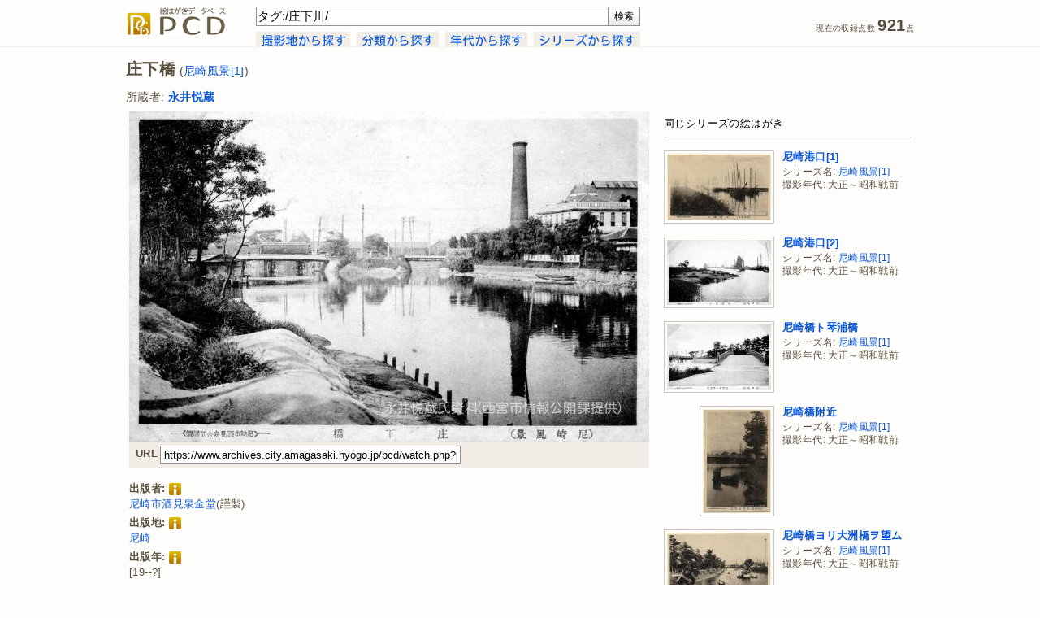

--- FILE ---
content_type: text/html; charset=UTF-8
request_url: http://www.archives.city.amagasaki.hyogo.jp/pcd/watch.php?p=0000001021&search_query=%E3%82%BF%E3%82%B0%3A%2F%E5%BA%84%E4%B8%8B%E5%B7%9D%2F
body_size: 25279
content:
<!DOCTYPE html PUBLIC "-//W3C//DTD XHTML 1.0 Transitional//EN" "http://www.w3.org/TR/xhtml1/DTD/xhtml1-transitional.dtd">
<html xmlns="http://www.w3.org/1999/xhtml" xmlns:og="http://ogp.me/ns#" xml:lang="ja" lang="ja">
<head>
<meta http-equiv="Content-Type" content="text/html; charset=UTF-8" />
<meta http-equiv="Content-Style-Type" content="text/css" />
<meta http-equiv="Content-Script-Type" content="text/javascript" />
<meta http-equiv="X-UA-Compatible" content="IE=edge,chrome=1">
<title>庄下橋(尼崎風景[1]) - 絵はがきデータベース PCD</title>
<meta name="description" content="永井悦蔵氏所蔵絵はがきから、大正～昭和戦前撮影、尼崎市酒見泉金堂発行の絵はがき「庄下橋(尼崎風景1)」を紹介するページです。" />
<meta name="keywords" content="庄下橋,尼崎風景,1,尼崎市酒見泉金堂,大正～昭和戦前,兵庫県尼崎市尼崎町字旧城郭内,兵庫県尼崎市尼崎町別所村字八軒町,絵はがき,絵葉書,古写真,PCD" />
<meta name="robots" content="index,follow" />
<meta name="copyright" content="Amagasaki City Museum of History. All Rights Reserved." />
<meta name="author" content="Amagasaki City Museum of History." />
<meta property="og:title" content="庄下橋(尼崎風景[1]) - PCD">
<meta property="og:description" content="出版者:尼崎市酒見泉金堂 撮影年代:大正～昭和戦前 出典:永井悦蔵氏所蔵絵はがき">
<meta property="og:type" content="album">
<meta property="og:url" content="https://www.archives.city.amagasaki.hyogo.jp/pcd/watch.php?p=0000001021">
<meta property="og:image" content="https://www.archives.city.amagasaki.hyogo.jp/Uploads/Postcard/PC0000001021/PC0000001021_320px.jpg" />
<meta property="og:site_name" content="PCD">
<link rel="index" href="https://www.archives.city.amagasaki.hyogo.jp/" />
<!-- favicon -->
<link rel="shortcut icon" href="shared/images/favicon.ico" />
<link rel="stylesheet" type="text/css" href="shared/css/screen.css" media="screen, tv" />
<!--[if lt IE 8]>
<link rel="stylesheet" type="text/css" href="shared/css/screen_ie.css" media="screen, tv" />
<![endif]-->
<link rel="stylesheet" type="text/css" href="shared/css/print.css" media="print" />
<link rel="stylesheet" type="text/css" href="shared/css/simptip-mini.css" />
 <!-- [if lte IE 9]>
<script src="http://html5shiv.googlecode.com/svn/trunk/html5.js"></script>
<![endif]-->
<!-- [if lte IE 9]>
<script src="http://ie7-js.googlecode.com/svn/version/2.1(beta4)/IE9.js"></script>
<![endif]-->
<script type="text/javascript" src="shared/js/header.js"></script>
<!-- WebAnalysis -->
<script src="/mode2_piwik/wa.js"></script>
<noscript><img src="/mode2_piwik/piwik.php?idsite=1" style="border:0;"></noscript>
<!-- End WebAnalysis -->
</head>
<body>
<div id="page">
<div id="header-container" class="group">
  <div id="header">
    <p class="sitelogo"><a href="/pcd/" title="PCDトップページ"><img src="shared/images/logo-sitename.gif" width="124" height="36" alt="PCD" /></a></p>
    <div id="header-search">
    <form id="header-search-form" name="inputform" method="get" action="https://www.archives.city.amagasaki.hyogo.jp/pcd/results.php" onsubmit="return submit_check(inputform)">
    <input class="header-search-input" tabindex="1" type="text" id="search_query" name="search_query" title="検索" value="タグ:/庄下川/" accesskey="f" /><input tabindex="2" id="header-search-button" type="submit" value="検索" accesskey="s" title="検索 [alt-s]" />
    </form>
    <!-- // #header-search-form--></form>
    <div id="tab">
      <ul id="tab-list">
        <li class="tab-button"><a href="index.php?search_by=cp"><img src="shared/images/tab-cp.gif" width="116" height="19" alt="" onmouseover="this.src='shared/images/tab-cp-on.gif'" onmouseout="this.src='shared/images/tab-cp.gif'" /></a></li>
        <li class="tab-button"><a href="index.php?search_by=class"><img src="shared/images/tab-class.gif" width="101" height="19" alt="" onmouseover="this.src='shared/images/tab-class-on.gif'" onmouseout="this.src='shared/images/tab-class.gif'" /></a></li>
        <li class="tab-button"><a href="index.php?search_by=cdc"><img src="shared/images/tab-cdc.gif" width="101" height="19" alt="" onmouseover="this.src='shared/images/tab-cdc-on.gif'" onmouseout="this.src='shared/images/tab-cdc.gif'" /></a></li>
        <li class="tab-button"><a href="index.php?search_by=series"><img src="shared/images/tab-series.gif" width="131" height="19" alt="" onmouseover="this.src='shared/images/tab-series-on.gif'" onmouseout="this.src='shared/images/tab-series.gif'" /></a></li>
      <!-- // #tab-list--></ul>
    <!-- // #tab--></div>
    <!-- // #header-search--></div>
    <ul id="data-count">
      <li class="count">現在の収録点数 <span class="num">921</span>点</li>
    <!-- // #data-count--></ul>
    <div class="clear"></div>
  <!-- // #header--></div>
<!-- // #header-container--></div>
<div id="content-container" class="group">
  <div id="content">
<script src="shared/js/jquery-1.7.2.min.js"></script>
<script src="shared/js/lightbox.js"></script>
<link href="shared/css/lightbox.css" rel="stylesheet" />
    <div id="watch-container">
      <div id="watch-headline-container">
      <h1 id="watch-headline-title">庄下橋<span class="series"> (<a href="results.php?search_query=%E3%82%B7%E3%83%AA%E3%83%BC%E3%82%BA%E5%90%8D%3A%2F%E5%B0%BC%E5%B4%8E%E9%A2%A8%E6%99%AF%5B1%5D%2F" title="シリーズ名:&quot;/尼崎風景[1]/&quot; を検索">尼崎風景[1]</a>)</span></h1>
        <div id="watch-headline-user-info">
          所蔵者: <a href="results.php?search_query=%E6%89%80%E8%94%B5%E8%80%85%3A%2F%E6%B0%B8%E4%BA%95%E6%82%A6%E8%94%B5%2F" title="所蔵者:&quot;/永井悦蔵/&quot; を検索"><strong>永井悦蔵</strong></a>
        <!-- // #watch-headline-user-info--></div>
      <!-- // #watch-headline-container--></div>
      <div id="watch-main-container">
        <div id="watch-image-container">
        <a href="../Uploads/Postcard/PC0000001021/PC0000001021_960px.jpg" target="_blank" rel="lightbox" title=""><img src="../Uploads/Postcard/PC0000001021/PC0000001021_640px.jpg" width="640" height="407" alt="庄下橋" /></a>
          <div id="watch-image-tool">
            <ul class="watch-url-list">
              <li><h4>URL</h4></li>
              <li><input type="text" id="watch-url-input" value="https://www.archives.city.amagasaki.hyogo.jp/pcd/watch.php?p=0000001021" readonly="readonly" onclick="this.select()" /></li>
            </ul>
            <ul class="watch-tool-list">
<!--
              <li><a href="https://mixi.jp/share.pl" onclick="window.open('http://mixi.jp/share.pl?u=https%3A%2F%2Fwww.archives.city.amagasaki.hyogo.jp%2Fpcd%2Fwatch.php%3Fp%3D0000001021', '', ','); return false;" title="mixi で共有"><img src="shared/images/button-mixi-20.gif" width="20" height="20" alt="" /></a></li>
              <li><a href="https://www.facebook.com/share.php" onclick="window.open('http://www.facebook.com/share.php?u=https%3A%2F%2Fwww.archives.city.amagasaki.hyogo.jp%2Fpcd%2Fwatch.php%3Fp%3D0000001021', '', ','); return false;" title="Facebook で共有"><img src="shared/images/button-facebook-20.gif" width="20" height="20" alt="" /></a></li>
              <li><a href="https://twitter.com/intent/tweet" onclick="window.open('https://twitter.com/intent/tweet?url=https%3A%2F%2Fwww.archives.city.amagasaki.hyogo.jp%2Fpcd%2Fwatch.php%3Fp%3D0000001021&text=%E5%BA%84%E4%B8%8B%E6%A9%8B%28%E5%B0%BC%E5%B4%8E%E9%A2%A8%E6%99%AF%5B1%5D%29+-+PCD&original_referer=', '', ','); return false;" title="Twitter で共有"><img src="shared/images/button-twitter-20.gif" width="20" height="20" alt="" /></a></li>
              <li><h4>共有</h4></li>
-->
              <li><h4>&nbsp;</h4></li>
            </ul>
            <div class="clear"></div>
          <!-- // #watch-image-tool--></div>
        </div>
        <div id="watch-info">
          <div id="watch-desctiption" class="">
            <h4>出版者:<span class="simptip-position-right simptip-smooth simptip-multiline" data-tooltip="対象史料を出版(または頒布・発行)した団体や個人の名称です。出版者の表示がなく、他の史料などから推定した場合は[　]に収めて記録しました。">&nbsp;<img src="shared/images/list-info.gif" width="15" height="15" align="absmiddle" alt="" /></span></h4>
            <p class="watch-info"><a href="results.php?search_query=%E5%87%BA%E7%89%88%E8%80%85%3A%2F%E5%B0%BC%E5%B4%8E%E5%B8%82%E9%85%92%E8%A6%8B%E6%B3%89%E9%87%91%E5%A0%82%2F" title="出版者:&quot;/尼崎市酒見泉金堂/&quot; を検索">尼崎市酒見泉金堂</a>(謹製)</p>
            <h4>出版地:<span class="simptip-position-right simptip-smooth simptip-multiline" data-tooltip="対象史料が出版された当時の出版者の所在地です。出版地の表示がなく、他の史料などから推定した場合は[　]に収めて記録しました。">&nbsp;<img src="shared/images/list-info.gif" width="15" height="15" align="absmiddle" alt="" /></span></h4>
            <p class="watch-info"><a href="results.php?search_query=%E5%87%BA%E7%89%88%E5%9C%B0%3A%2F%E5%B0%BC%E5%B4%8E%2F" title="出版地:&quot;/尼崎/&quot; を検索">尼崎</a></p>
            <h4>出版年:<span class="simptip-position-right simptip-smooth simptip-multiline" data-tooltip="対象史料が出版(または頒布・製作・印刷)された年月です。出版年の表示がなく、他の史料などから推定した場合は[　]に収め、不明の部分を-としました。">&nbsp;<img src="shared/images/list-info.gif" width="15" height="15" align="absmiddle" alt="" /></span></h4>
            <p class="watch-info">[19--?]</p>
            <h4>撮影年代:<span class="simptip-position-right simptip-smooth simptip-multiline" data-tooltip="図柄が撮影された(または対象となる)年代です。撮影年代の表示がない場合であっても、出版年や他の史料などから推定して記録しています。">&nbsp;<img src="shared/images/list-info.gif" width="15" height="15" align="absmiddle" alt="" /></span></h4>
            <ul class="watch-info-list">
              <li>大正～昭和戦前</li>
              <li><span class="watch-info-li-noprint"><a href="results.php?search_query=%E6%92%AE%E5%BD%B1%E5%B9%B4%E4%BB%A3%3AT" title="撮影年代:&quot;大正(年代不明)&quot; を検索">大正(年代不明) を検索</a></span></li>
              <li><span class="watch-info-li-noprint"><a href="results.php?search_query=%E6%92%AE%E5%BD%B1%E5%B9%B4%E4%BB%A3%3AS0-10" title="撮影年代:&quot;昭和0～10年代&quot; を検索">昭和0～10年代 を検索</a></span></li>
            </ul>
            <div class="clear"></div>
            <h4>撮影地:<span class="simptip-position-right simptip-smooth simptip-multiline" data-tooltip="図柄が撮影された(または対象となる)地名です。撮影地の表示がない場合であっても、他の史料などから推定して、できるだけその当時の地名表記で記録しました。">&nbsp;<img src="shared/images/list-info.gif" width="15" height="15" align="absmiddle" alt="" /></span></h4>
            <ul class="watch-info-list">
              <li><a href="results.php?search_query=%E6%92%AE%E5%BD%B1%E5%9C%B0%3A%E5%85%B5%E5%BA%AB%E7%9C%8C%E5%B0%BC%E5%B4%8E%E5%B8%82%E5%B0%BC%E5%B4%8E%E7%94%BA%E5%AD%97%E6%97%A7%E5%9F%8E%E9%83%AD%E5%86%85" title="撮影地:&quot;兵庫県尼崎市尼崎町字旧城郭内&quot; を検索">兵庫県尼崎市尼崎町字旧城郭内</a>(右側)</li>
              <li><a href="results.php?search_query=%E6%92%AE%E5%BD%B1%E5%9C%B0%3A%E5%85%B5%E5%BA%AB%E7%9C%8C%E5%B0%BC%E5%B4%8E%E5%B8%82%E5%B0%BC%E5%B4%8E%E7%94%BA%E5%88%A5%E6%89%80%E6%9D%91%E5%AD%97%E5%85%AB%E8%BB%92%E7%94%BA" title="撮影地:&quot;兵庫県尼崎市尼崎町別所村字八軒町&quot; を検索">兵庫県尼崎市尼崎町別所村字八軒町</a>(左側)</li>
            </ul>
            <div class="clear"></div>
  <tr>
            <h4>撮影方位:<span class="simptip-position-right simptip-smooth simptip-multiline" data-tooltip="図柄が撮影された(または対象となる)方位です。">&nbsp;<img src="shared/images/list-info.gif" width="15" height="15" align="absmiddle" alt="" /></span></h4>
            <ul class="watch-info-list">
              <img src="shared/images/DispDirection1_17x15.gif" align="absmiddle" width="17" height="15" alt="" />北東方向            </ul>
            <div class="clear"></div>
            <h4>団体・会議・施設名タグ:<span class="simptip-position-right simptip-smooth simptip-multiline" data-tooltip="図柄の内容をあらわしたキーワードです。画面に占める割合が大きい(重要度が高い)ものから順に記録しています。">&nbsp;<img src="shared/images/list-info.gif" width="15" height="15" align="absmiddle" alt="" /></span></h4>
            <ul class="watch-info-list">
              <li><a href="results.php?search_query=%E3%82%BF%E3%82%B0%3A%2F%E5%BA%84%E4%B8%8B%E6%A9%8B%2F" title="タグ:&quot;/庄下橋/&quot; を検索">庄下橋</a></li>
              <li><a href="results.php?search_query=%E3%82%BF%E3%82%B0%3A%2F%E9%98%AA%E7%A5%9E%E9%9B%BB%E6%B0%97%E9%89%84%E9%81%93%E5%B0%BC%E5%B4%8E%E7%99%BA%E9%9B%BB%E6%89%80%2F" title="タグ:&quot;/阪神電気鉄道尼崎発電所/&quot; を検索">阪神電気鉄道尼崎発電所</a></li>
            </ul>
            <div class="clear"></div>
            <h4>地名タグ:</h4>
            <ul class="watch-info-list">
              <li><a href="results.php?search_query=%E3%82%BF%E3%82%B0%3A%2F%E5%BA%84%E4%B8%8B%E5%B7%9D%2F" title="タグ:&quot;/庄下川/&quot; を検索"><strong class="highlight">庄下川</strong></a></li>
            </ul>
            <div class="clear"></div>
            <h4>分類:<span class="simptip-position-right simptip-smooth simptip-multiline" data-tooltip="図柄の主題をあらわす分類を最大3件まで記録しています。シリーズものについては、シリーズの主題を主分類とし、個々の主題は副分類に収めました。">&nbsp;<img src="shared/images/list-info.gif" width="15" height="15" align="absmiddle" alt="" /></span></h4>
            <ul class="watch-info-list">
              <li><a href="results.php?search_query=%E5%88%86%E9%A1%9E%3A110" title="分類:110(市街) を検索">110(市街)</a></li>
              <li><a href="results.php?search_query=%E5%88%86%E9%A1%9E%3A260" title="分類:260(道路・橋) を検索">260(道路・橋)</a></li>
              <li><a href="results.php?search_query=%E5%88%86%E9%A1%9E%3A130" title="分類:130(河川・海浜・港湾) を検索">130(河川・海浜・港湾)</a></li>
            </ul>
            <div class="clear"></div>
            <h4>大きさ:<span class="simptip-position-right simptip-smooth simptip-multiline" data-tooltip="短辺×長辺のミリ表記による、対象史料の大きさです。">&nbsp;<img src="shared/images/list-info.gif" width="15" height="15" align="absmiddle" alt="" /></span></h4>
            <p class="watch-info">不明</p>
            <h4>出典:<span class="simptip-position-right simptip-smooth simptip-multiline" data-tooltip="対象史料の所蔵者・史料名・史料番号です。">&nbsp;<img src="shared/images/list-info.gif" width="15" height="15" align="absmiddle" alt="" /></span></h4>
            <p class="watch-info">永井悦蔵氏所蔵絵はがき(p83-2)</p>
          <!-- // #watch-desctiption--></div>
          <div id="watch-tnavi"><a href="/pcd/">トップページ</a>&nbsp;&gt;&nbsp;<a href="results.php?search_query=%E3%82%BF%E3%82%B0%3A%2F%E5%BA%84%E4%B8%8B%E5%B7%9D%2F">タグ: /庄下川/ の検索結果</a>&nbsp;&gt;&nbsp;庄下橋(尼崎風景[1])</div>
        <!-- // #watch-info--></div>
      <!-- // #watch-main-container--></div>
      <div id="watch-related-container">
      <h2 class="related-headline-group">同じシリーズの絵はがき</h2>
      <div class="related-item">
        <div class="related-image-content">
          <a href="watch.php?p=0000000289&search_query=%E3%82%BF%E3%82%B0%3A%2F%E5%BA%84%E4%B8%8B%E5%B7%9D%2F" title="尼崎港口[1]"><img src="../Uploads/Postcard/PC0000000289/PC0000000289_128px.jpg" width="128" height="82" alt="サムネイル" /></a>
        <!-- // #related-image-content--></div>
        <div class="related-info-content">
          <h3><a href="watch.php?p=0000000289&search_query=%E3%82%BF%E3%82%B0%3A%2F%E5%BA%84%E4%B8%8B%E5%B7%9D%2F">尼崎港口[1]</a></h3>
          <p>シリーズ名: <a href="results.php?search_query=%E3%82%B7%E3%83%AA%E3%83%BC%E3%82%BA%E5%90%8D%3A%2F%E5%B0%BC%E5%B4%8E%E9%A2%A8%E6%99%AF%5B1%5D%2F" title="シリーズ名:&quot;/尼崎風景[1]/&quot; を検索">尼崎風景[1]</a></p>
          <p>撮影年代: 大正～昭和戦前</p>
        <!-- // #related-info-content--></div>
      <!-- // #related-item--></div>
      <div class="clear"></div>
      <div class="related-item">
        <div class="related-image-content">
          <a href="watch.php?p=0000000897&search_query=%E3%82%BF%E3%82%B0%3A%2F%E5%BA%84%E4%B8%8B%E5%B7%9D%2F" title="尼崎港口[2]"><img src="../Uploads/Postcard/PC0000000897/PC0000000897_128px.jpg" width="128" height="80" alt="サムネイル" /></a>
        <!-- // #related-image-content--></div>
        <div class="related-info-content">
          <h3><a href="watch.php?p=0000000897&search_query=%E3%82%BF%E3%82%B0%3A%2F%E5%BA%84%E4%B8%8B%E5%B7%9D%2F">尼崎港口[2]</a></h3>
          <p>シリーズ名: <a href="results.php?search_query=%E3%82%B7%E3%83%AA%E3%83%BC%E3%82%BA%E5%90%8D%3A%2F%E5%B0%BC%E5%B4%8E%E9%A2%A8%E6%99%AF%5B1%5D%2F" title="シリーズ名:&quot;/尼崎風景[1]/&quot; を検索">尼崎風景[1]</a></p>
          <p>撮影年代: 大正～昭和戦前</p>
        <!-- // #related-info-content--></div>
      <!-- // #related-item--></div>
      <div class="clear"></div>
      <div class="related-item">
        <div class="related-image-content">
          <a href="watch.php?p=0000000894&search_query=%E3%82%BF%E3%82%B0%3A%2F%E5%BA%84%E4%B8%8B%E5%B7%9D%2F" title="尼崎橋ト琴浦橋"><img src="../Uploads/Postcard/PC0000000894/PC0000000894_128px.jpg" width="128" height="80" alt="サムネイル" /></a>
        <!-- // #related-image-content--></div>
        <div class="related-info-content">
          <h3><a href="watch.php?p=0000000894&search_query=%E3%82%BF%E3%82%B0%3A%2F%E5%BA%84%E4%B8%8B%E5%B7%9D%2F">尼崎橋ト琴浦橋</a></h3>
          <p>シリーズ名: <a href="results.php?search_query=%E3%82%B7%E3%83%AA%E3%83%BC%E3%82%BA%E5%90%8D%3A%2F%E5%B0%BC%E5%B4%8E%E9%A2%A8%E6%99%AF%5B1%5D%2F" title="シリーズ名:&quot;/尼崎風景[1]/&quot; を検索">尼崎風景[1]</a></p>
          <p>撮影年代: 大正～昭和戦前</p>
        <!-- // #related-info-content--></div>
      <!-- // #related-item--></div>
      <div class="clear"></div>
      <div class="related-item">
        <div class="related-image-content">
          <a href="watch.php?p=0000000290&search_query=%E3%82%BF%E3%82%B0%3A%2F%E5%BA%84%E4%B8%8B%E5%B7%9D%2F" title="尼崎橋附近"><img src="../Uploads/Postcard/PC0000000290/PC0000000290_128px.jpg" width="84" height="128" alt="サムネイル" /></a>
        <!-- // #related-image-content--></div>
        <div class="related-info-content">
          <h3><a href="watch.php?p=0000000290&search_query=%E3%82%BF%E3%82%B0%3A%2F%E5%BA%84%E4%B8%8B%E5%B7%9D%2F">尼崎橋附近</a></h3>
          <p>シリーズ名: <a href="results.php?search_query=%E3%82%B7%E3%83%AA%E3%83%BC%E3%82%BA%E5%90%8D%3A%2F%E5%B0%BC%E5%B4%8E%E9%A2%A8%E6%99%AF%5B1%5D%2F" title="シリーズ名:&quot;/尼崎風景[1]/&quot; を検索">尼崎風景[1]</a></p>
          <p>撮影年代: 大正～昭和戦前</p>
        <!-- // #related-info-content--></div>
      <!-- // #related-item--></div>
      <div class="clear"></div>
      <div class="related-item">
        <div class="related-image-content">
          <a href="watch.php?p=0000000291&search_query=%E3%82%BF%E3%82%B0%3A%2F%E5%BA%84%E4%B8%8B%E5%B7%9D%2F" title="尼崎橋ヨリ大洲橋ヲ望ム"><img src="../Uploads/Postcard/PC0000000291/PC0000000291_128px.jpg" width="128" height="83" alt="サムネイル" /></a>
        <!-- // #related-image-content--></div>
        <div class="related-info-content">
          <h3><a href="watch.php?p=0000000291&search_query=%E3%82%BF%E3%82%B0%3A%2F%E5%BA%84%E4%B8%8B%E5%B7%9D%2F">尼崎橋ヨリ大洲橋ヲ望ム</a></h3>
          <p>シリーズ名: <a href="results.php?search_query=%E3%82%B7%E3%83%AA%E3%83%BC%E3%82%BA%E5%90%8D%3A%2F%E5%B0%BC%E5%B4%8E%E9%A2%A8%E6%99%AF%5B1%5D%2F" title="シリーズ名:&quot;/尼崎風景[1]/&quot; を検索">尼崎風景[1]</a></p>
          <p>撮影年代: 大正～昭和戦前</p>
        <!-- // #related-info-content--></div>
      <!-- // #related-item--></div>
      <div class="clear"></div>
      <div class="related-item">
        <div class="related-image-content">
          <a href="watch.php?p=0000001030&search_query=%E3%82%BF%E3%82%B0%3A%2F%E5%BA%84%E4%B8%8B%E5%B7%9D%2F" title="市庭町通リ"><img src="../Uploads/Postcard/PC0000001030/PC0000001030_128px.jpg" width="82" height="128" alt="サムネイル" /></a>
        <!-- // #related-image-content--></div>
        <div class="related-info-content">
          <h3><a href="watch.php?p=0000001030&search_query=%E3%82%BF%E3%82%B0%3A%2F%E5%BA%84%E4%B8%8B%E5%B7%9D%2F">市庭町通リ</a></h3>
          <p>シリーズ名: <a href="results.php?search_query=%E3%82%B7%E3%83%AA%E3%83%BC%E3%82%BA%E5%90%8D%3A%2F%E5%B0%BC%E5%B4%8E%E9%A2%A8%E6%99%AF%5B1%5D%2F" title="シリーズ名:&quot;/尼崎風景[1]/&quot; を検索">尼崎風景[1]</a></p>
          <p>撮影年代: 大正～昭和4頃</p>
        <!-- // #related-info-content--></div>
      <!-- // #related-item--></div>
      <div class="clear"></div>
      <div class="related-item">
        <div class="related-image-content">
          <a href="watch.php?p=0000000890&search_query=%E3%82%BF%E3%82%B0%3A%2F%E5%BA%84%E4%B8%8B%E5%B7%9D%2F" title="魚市塲附近の景"><img src="../Uploads/Postcard/PC0000000890/PC0000000890_128px.jpg" width="128" height="82" alt="サムネイル" /></a>
        <!-- // #related-image-content--></div>
        <div class="related-info-content">
          <h3><a href="watch.php?p=0000000890&search_query=%E3%82%BF%E3%82%B0%3A%2F%E5%BA%84%E4%B8%8B%E5%B7%9D%2F">魚市塲附近の景</a></h3>
          <p>シリーズ名: <a href="results.php?search_query=%E3%82%B7%E3%83%AA%E3%83%BC%E3%82%BA%E5%90%8D%3A%2F%E5%B0%BC%E5%B4%8E%E9%A2%A8%E6%99%AF%5B1%5D%2F" title="シリーズ名:&quot;/尼崎風景[1]/&quot; を検索">尼崎風景[1]</a></p>
          <p>撮影年代: 大正～昭和戦前</p>
        <!-- // #related-info-content--></div>
      <!-- // #related-item--></div>
      <div class="clear"></div>
      <div class="related-item">
        <div class="related-image-content">
          <a href="watch.php?p=0000000893&search_query=%E3%82%BF%E3%82%B0%3A%2F%E5%BA%84%E4%B8%8B%E5%B7%9D%2F" title="大洲川堤"><img src="../Uploads/Postcard/PC0000000893/PC0000000893_128px.jpg" width="128" height="82" alt="サムネイル" /></a>
        <!-- // #related-image-content--></div>
        <div class="related-info-content">
          <h3><a href="watch.php?p=0000000893&search_query=%E3%82%BF%E3%82%B0%3A%2F%E5%BA%84%E4%B8%8B%E5%B7%9D%2F">大洲川堤</a></h3>
          <p>シリーズ名: <a href="results.php?search_query=%E3%82%B7%E3%83%AA%E3%83%BC%E3%82%BA%E5%90%8D%3A%2F%E5%B0%BC%E5%B4%8E%E9%A2%A8%E6%99%AF%5B1%5D%2F" title="シリーズ名:&quot;/尼崎風景[1]/&quot; を検索">尼崎風景[1]</a></p>
          <p>撮影年代: 大正～昭和戦前</p>
        <!-- // #related-info-content--></div>
      <!-- // #related-item--></div>
      <div class="clear"></div>
      <!-- // #watch-related-container--></div>
      <div class="clear"></div>
    <!-- // #watch-container--></div>
  <!-- // #content--></div>
<!-- // #content-container--></div>
<div id="footer-container" class="group">
  <div id="footer">
    <div class="author"><a href="https://www.city.amagasaki.hyogo.jp/manabu/bunkazai_0/1041513.html" title="あまがさきアーカイブズ"><img src="shared/images/logo-siteowner.gif" width="154" height="20" alt="" /></a></div>
    <ul class="footer-nav">
      <li><a href="i_about.php" title="PCDについて">PCDについて</a></li>
      <li><a href="i_notes.php" title="凡例">凡例</a></li>
      <li><a href="i_search.php" title="検索のヘルプ">検索のヘルプ</a></li>
    </ul>
    <div class="copyright">Copyright &copy; 2014-2026 Amagasaki City Museum of History. All Rights Reserved.</div>
  <!-- // #footer--></div>
<!-- // #footer-container--></div>
<!-- // #page--></div>
</body>
</html>


--- FILE ---
content_type: text/css
request_url: http://www.archives.city.amagasaki.hyogo.jp/pcd/shared/css/print.css
body_size: 9093
content:
html{
}
body{
	margin:0;
	padding:0;
	background-color:#FFFFFF;
	color:#000000;
	font-size:95%;
}
img{
	border:0;
}
li{
	list-style:none;
}
.group{
/*	display:inline-block;*/
}
.clear,#container,#header,#content,#footer{
	clear:both;
}
a{
	background:none transparent scroll repeat 0% 0%;
	color:#000000;
	text-decoration:none;
}
a:hover{
	text-decoration:none;
}
.highlight{
	font-weight:normal;
	background-color:transparent;
}
.highlight-bold{
	font-weight:bold;
	background-color:transparent;
}
.red{
	color:#D84624;
}
#page{
	text-align:left;
	padding:0;
	width:650px;
}

/******************************************************************************

header

******************************************************************************/
#header-container{
/*	border:#cccccc 1px solid;*/
	border-bottom:#bfbab5 1px solid;
	height:42px;
	width:650px;
}
#header{
	position:relative;
	margin:0 auto;
	width:650px;
}
#header p.sitelogo{
	position:absolute;
	margin:0;
	top:0;
	left:0;
}
#header-search{
	display:none;
}
.header-search-input{
	display:none; /*IE7以下用*/
}
#header-search-button{
	display:none; /*IE7以下用*/
}
#data-count{
	display:none;
}
#tab{
	display:none;
}

/******************************************************************************

about

******************************************************************************/
#about-content-container{
	margin:0;
	padding:50px 0 38px 4px;
	width:628px;
}
#about-headline-container{
	padding:0;
}
#about-headline-icon{
	margin:0;
	padding:0;
	float:left;
}
#about-headline-title{
	margin:0;
	padding:5px 0 5px 34px;
	font-size:132%;/*もと138%*/
	font-weight:bold;
}
h3.about{
	margin:42px 0 0 0;
	padding:3px 0 3px 0;
	font-size:95%;
/*	background-image:url(../images/list.gif);
	background-repeat:no-repeat;*/
	border-bottom:#bfbab5 1px solid;
}
h3.about:first-child{
	margin-top:0;
}
.about-class{
/*	border:1px solid;*/
	margin:24px 0 0 0;
	padding:0;
}
.about-class h4{
	margin:21px 0 2px 0;
	padding:0;
	font-size:85%;
	font-weight:bold;
	line-height:1.2;
	background-image:url(../images/h4list.gif);
	background-repeat:no-repeat;
}
p.about-info{
	font-size:85%;
	margin:0;
	padding:5px 0 0 0;
	line-height:1.3;
}
p.about-info:first-child{
	padding:0;
}

/******************************************************************************

content

******************************************************************************/
#content-container{
	width:650px;
}
#content{
	padding:8px 0;
	margin:0;
	width:650px;
}

/******************************************************************************

index

******************************************************************************/
#index-container{
	margin:0;
	padding:0;
	width:650px;
}
#index-main-container{
	margin:0;
	padding:0 0 2px 4px;
	width:640px;
	float:none;
}
#index-tnavi{
	display:none;
}
h2.index-headline-group{
	margin:10px 0 2px 0;
	font-size:110%;
	font-weight:bold;
	padding-bottom:7px;
	border-bottom:#BFBAB5 1px solid;
}
.index-group-container{
	margin:0 4px 22px 4px;
	position:relative;
	clear:both;
}
.index-group-container-search-by{
/*	border:#bfbab5 1px solid;*/
	margin:0 4px 28px 4px;
	padding-top:14px;
}
.index-result-item{
/*	border:#ccc6c0 1px solid;*/
	margin:0;
	padding:8px 0;
}
.index-map-container{
	border:#ccc6c0 1px solid;
	margin:0;
	position:relative;
}
#index-head-image-content{
	float:left;
	margin:14px 8px 0 0;
}
#index-head-info-content{
	padding:16px 0 0 0;
}
#index-head-info-content h3{
	margin:0 0 4px 0;
	font-size:92%;
	font-weight:bold;
	line-height:1.2;
}
#index-head-info-content .series{
	margin:0 0 4px 0;
	font-size:85%;
	font-weight:normal;
}
#index-head-info{
	margin:10px 0 0 0;
}
p.index-head-info-p{
	font-size:85%;
	margin:0;
	padding:3px 0 0 0;
	line-height:1.1;
}
.index-class-container{
/*	border:1px solid;*/
	padding:0;
	clear:both;
	min-height:1px;
	clear:both;/*必要*/
}
.index-class-container h3{
	margin:10px 0 4px 0;
	font-size:95%;
	font-weight:bold;
}
.index-class-list{
/*	border:#bfbab5 1px solid;*/
	display: table-cell;/*ie8(以前も?)の印刷崩れ防止*/
	list-style:none;
	margin:0;
	padding:0;
}
.index-class-list li{
	margin:0 16px 14px 0;
	padding:0;
	width:136px;
	float:left;
}
.index-class-list h4{
	margin:2px 0 4px 0;
	font-size:80%;
	font-weight:bold;
	line-height:1.1;
}
.index-class-list-info{
	margin:3px 0 0 0;
	font-size:80%;
	line-height:1.1;
}
.list-link h4{
	font-size:100%;
	font-weight:bold;
}
.index-item{
/*	border:#ccc6c0 1px solid;*/
	margin:0;
	padding:8px 0;
	width:631px;
	line-height:0;/*ie用&nbsp;対策*/
}
.index-item-main-content{
	margin:0 10px 0 0;
	padding:0;
	float:left;
	width:84px;
}
.index-item-main-content a{
	border:#ccc6c0 1px solid;
	margin:0;
	padding:3px;
	float:right;
}
.index-item-main-content img{
	margin:0;
}
.index-item-info-content{
/*	border-top:#ccc6c0 1px solid;
	border-bottom:#ccc6c0 1px solid;*/
	margin:0;
	padding:0;
	width:537px;
	float:right;
}
.index-item-info-content h3{
	margin:4px 0 6px 0;
	font-size:95%;
	font-weight:bold;
	line-height:1.2;
}
.index-item-info-content p{
	margin:0 0 0.2em 0;
	font-size:82%;
	font-color:#746f6a;
	line-height:1.2;
}

/******************************************************************************

result

******************************************************************************/
#result-header{
	margin:0 0 8px 0;
	padding:0 0 10px 0;
	border-bottom:#BFBAB5 1px solid;
}
#result-header h2{
	margin:4px 0 4px 0;
	font-size:132%;/*もと138%*/
	font-weight:bold;
	line-hight:1.2;
}
#result-header h3{
	margin:4px 0 0 0;
	font-size:80%;
	font-weight:normal;
	line-hight:1.2;
}
.count-result{
	margin:8px 0 0 2px;
	font-size:76%;
}
#result-container{
	margin:0;
	padding:0 8px 20px 4px;
	width:630px;
/*	float:left;フッタのボックス上にくるので不要*/
}
#result-description{
	margin:0;
	padding:24px 0 0 0;
}
.result-item{
/*	border:#CCC6C0 1px solid;*/
	margin:0;
	padding:8px 0;
	width:631px;
}
.result-item-main-content{
	margin:0 10px 0 0;
	padding:0;
	float:left;
	width:193px;
}
.result-item-main-content a{
	border:#CCC6C0 1px solid;
	padding:3px;
	float:right;
}
.result-item-main-content img{
	margin:0;
}
.result-item-info-content{
	width:428px;
	float:right;
}
.result-item-info-content h3{
	margin:4px 0 6px 0;
	font-size:108%;
	font-weight:bold;
	line-height:1.2;
}
.result-item-info-content p{
	margin:0 0 0.2em 0;
	font-size:82%;
	font-color:#746F6A;
	line-height:1.2;
}
.result-item-info-content p.metadata{
	margin:1.0em 0 0.5em 0;
	font-size:82%;
}
#search-footer-box{
	margin:0;
}
#result-tnavi{
	display:none;
}
.pager{
	margin:10px 0 0 0;
}
.pager-link{
	font-size:87%;
	margin:0 10px;
	padding:0;
	color:#000000;
}
.pager-button{
	border:#c1c1c1 1px solid;
	background-image:url(../images/header-search-button.gif);
	font-size:87%;
	margin:0;
	padding:5px 6px;
	color:#000000;
}
.pager-current-button{
	border:#c1c1c1 1px solid;
	background-image:url(../images/header-search-button.gif);
	font-size:87%;
	font-weight:bold;
	margin:0;
	padding:5px 6px;
	color:#000000;
}

/******************************************************************************

watch

******************************************************************************/
#watch-container{
	margin:0;
	padding:0;
	width:650px;
}
#watch-headline-container{
}
#watch-headline-title{
	margin:2px 0 6px 0;
	font-size:132%;/*もと138%*/
	font-weight:bold;
	line-hight:1.2;
}
#watch-headline-title .series{
	font-size:68%;
	font-weight:normal;
	line-hight:1.2;
}
#watch-headline-user-info{
	margin:0 0 8px 0;
	font-size:92%;
}
#watch-main-container{
	margin:0 0 28px 0;
	padding:0;
	width:650px;
	float:none;
/*	border:#BFBAB5 1px solid;*/
}
#watch-image-container{
	margin:0;
	padding:0;
}
#watch-image-tool{
	display:none;
}
#watch-info{
	margin:0;
	padding:10px 0 0 0;
	font-size:85%;
}
#watch-desctiption{
}
#watch-desctiption h4{
	margin:0;
	padding:7px 0 0 0;
	clear:left;
	font-weight:bold;
}
#watch-desctiption h4 .simptip-position-right{
	display:none;
}
p.watch-info{
	margin:0;
	padding:2px 0 0 0;
	line-height:1.3;
}
.watch-info-list{
	margin:3px 0 0 0;
	padding:0;
	list-style-type:none;
}
ul.watch-info-list li{
	margin:0 1em 0 0;
	float:left;
/*	border:#BFBAB5 1px solid;*/
}
.watch-info-li-noprint{
	display:none;
}
#watch-tnavi{
	display:none;
}

/******************************************************************************

related

******************************************************************************/
#index-related-container{
	display:none;
}
#related-container{
	display:none;
}
#watch-related-container{
	display:none;
}

/******************************************************************************

footer

******************************************************************************/
#footer-container{
	border-top:#bfbab5 1px solid;
	width:650px;
	height:60px;
}
#footer{
	margin:0 auto;
	padding:0;
	width:650px;
}
#footer .author{
	float:left;
	margin:22px 0 0 0;
	padding:0;
}
#footer .footer-nav{
	display:none;
}
#footer .copyright{
	font-size:72%;
	float:right;
	margin:26px 0 8px 5px;
	padding:0;
}


--- FILE ---
content_type: application/javascript
request_url: http://www.archives.city.amagasaki.hyogo.jp/pcd/shared/js/header.js
body_size: 867
content:
function linkbutton(url){
	window.location.href = url;
}
function InputFocus(id){
	if(!document.getElementById){
		return;
	}
	var element = document.getElementById(id);
	range = element.createTextRange();
	range.move("character", element.value.length);
	range.select();
	element.focus();
}
function submit_check(form){
	if(form.elements["search_query"].value==""){
        	/* FALSEを返してフォームは送信しない */
		return false;
	}else{
		/* TRUEを返してフォーム送信 */
		return true;
	}
}

function show_hidden(){
	if(document.getElementById("target-area").style.display == ""){
		document.getElementById("target-area").style.display = "none";
		document.getElementById("link-show").style.display = "";
	}else{
		document.getElementById("target-area").style.display = "";
		document.getElementById("link-show").style.display = "none";
	}
}
